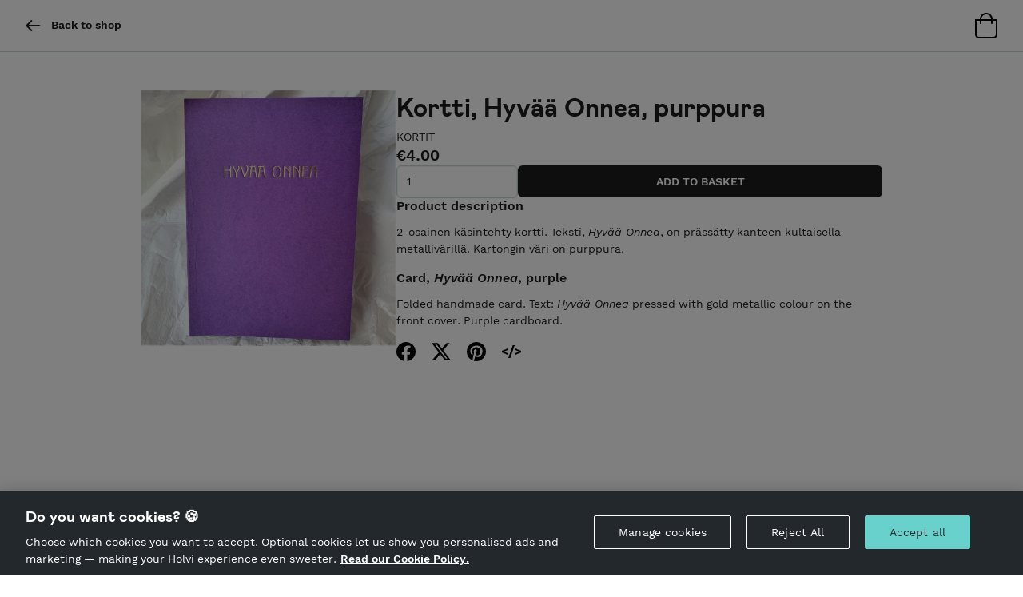

--- FILE ---
content_type: text/html; charset=utf-8
request_url: https://holvi.com/shop/anothercastle/product/657a4d157d0658eb8de93bb9d3ee329b/
body_size: 15894
content:
<!DOCTYPE html>



<html lang="en" class="" ng-app="vault"> <!--<![endif]-->
  <head>
    
    
      <link rel="icon" href="https://assets.holvi.com/assets-cdn/img/brand/2017/favicons/favicon.ico" sizes="16x16 32x32 48x48 64x64" type="image/vnd.microsoft.icon" />
    

    
      <title>Kortti, Hyvää Onnea, purppura &mdash; Another Castle</title>
    
    
  
  <meta name="viewport" content="width=device-width">

  <meta name="description" content="2-osainen käsintehty kortti. Teksti, Hyvää Onnea, on prässätty kanteen kultaisella metallivärillä. Kartongin väri on purppura. Card, Hyvää Onnea, purple Folded handmade card. Text: Hyvää Onnea pressed with gold metallic colour on the front cover. Purple cardboard.">
  

    


  <meta property="og:url" content="https://holvi.com/shop/anothercastle/product/657a4d157d0658eb8de93bb9d3ee329b/"/>
  <meta property="og:title" content="Kortti, Hyvää Onnea, purppura &ndash; Another Castle (Holvi)"/>
  <meta property="og:image" content="https://cdn.holvi.com/media/poolimage.image/2023/07/24/fd8f9905dc2816221198554b0d8366db2262e42b_1100x1100_q85.jpg"/>
  <meta property="og:type" content="og:product"/>
  <meta property="og:description" content="2-osainen käsintehty kortti. Teksti, Hyvää Onnea, on prässätty kanteen kultaisella metallivärillä. Kartongin väri on purppura. Card, Hyvää Onnea, purple Folded handmade card. Text: Hyvää Onnea pressed with gold metallic colour on the front cover. Purple cardboard."/>
  <meta property="og:site_name" content="Holvi &ndash; Banking for Makers and Doers"/>
  <meta name="twitter:site" content="@Holvi"/>
  <meta name="twitter:card" content="product">
  
  
    


      <meta property="product:price:amount" content="4.00"/>
      <meta property="product:price:currency" content="EUR">




      <meta name="twitter:data1" content="€4.00">
      <meta name="twitter:label1" content="Price">
      <meta name="twitter:data2" content="1 AVAILABLE">
      <meta name="twitter:label2" content="Availability">

    
  



    
    <link rel="stylesheet" href="https://assets.holvi.com/assets-cdn/fonts/3.0.1/fonts.css">
    <link rel="stylesheet" href="https://assets.holvi.com/assets-cdn/holvi-fonticons/3.0.4/css/icons.css">
    <link rel="stylesheet" href="https://assets.holvi.com/assets-cdn/holvitwbs/5.3.19/holvitwbs.min.css">
    <link rel="stylesheet" href="https://assets.holvi.com/vault/static/css/shop/front/2/shop.c26d2040a57c.css">

    
    

    
      
        <script src="https://cdn.cookielaw.org/scripttemplates/otSDKStub.js" data-document-language="true" type="text/javascript" charset="UTF-8" data-domain-script="65fadc8a-cb98-47e9-b0fd-ad4ae3dcdfde" ></script>
        <script type="text/javascript">function OptanonWrapper() { }</script>
        
    

    
  
    
  <script src="https://assets.holvi.com/assets-cdn/lib/jquery/3.7.1/jquery.min.js"></script>
  <script src="https://assets.holvi.com/assets-cdn/lib/bootstrap/4.6.2/js/bootstrap.min.js"></script>

    
    

    
    
<script>
(function(i,s,o,g,r,a,m){i['GoogleAnalyticsObject']=r;i[r]=i[r]||function(){
(i[r].q=i[r].q||[]).push(arguments)},i[r].l=1*new Date();a=s.createElement(o),
m=s.getElementsByTagName(o)[0];a.async=1;a.src=g;m.parentNode.insertBefore(a,m)
})(window,document,'script','//www.google-analytics.com/analytics.js','ga');
</script>
<script>ga('create', 'UA-23625609-1', 'auto', {'name': 'tracker0'});ga('tracker0.require', 'displayfeatures');ga('tracker0.require', 'ec');ga('tracker0.set', '&cu', 'EUR');ga('tracker0.ec:addProduct', {"id": "657a4d157d0658eb8de93bb9d3ee329b", "name": "Kortti, Hyv\u00e4\u00e4 Onnea, purppura", "price": "4.00"});ga('tracker0.ec:setAction', 'detail');ga('tracker0.send', 'pageview');</script>

    
    
  </head>
  <body class="" >
    
    




<nav class="page-navbar navbar">
    <div class="container-fluid">
        
        <ul class="navbar-nav d-flex gap-2">
            
                <li class="nav-item">
                    <a class="page-navbar__link nav-link" href="/shop/anothercastle/">
                        <span class="page-navbar__icon nav-icon icon icon-arrow-left"></span>
                        &nbsp;
                        <strong>Back to shop</strong>
                    </a>
                </li>
            
        </ul>
        

        <ul class="navbar-nav ml-auto">
            
                
                
                    <li class="nav-item">
                        
                            <img src="https://assets.holvi.com/assets-cdn/img/onlinestore/2022/icon-tote-bag-empty.svg" alt="Empty bag" title="Your bag is empty">
                        
                    </li>
                
            
        </ul>
    </div>
</nav>



    
  <div class="product-detail-container container my-5" itemscope itemtype="http://schema.org/Product">

    <div class="d-flex flex-column flex-md-row gap-5">
      
        
      
           
            <div class="product-image-wrapper d-flex align-items-start justify-content-center">
              <a

              class="product-detail-image square-block bg-repeat-no-repeat bg-position-center bg-size-default mx-auto"
              style="background-image:url('https://cdn.holvi.com/media/poolimage.image/2023/07/24/fd8f9905dc2816221198554b0d8366db2262e42b_1100x1100_q85.jpg');"
              itemprop="image"
              
                href="https://cdn.holvi.com/media/poolimage.image/2023/07/24/fd8f9905dc2816221198554b0d8366db2262e42b.jpg"
                target="_blank" rel="noreferrer noopener nofollow"
              
              >
            </a>
            </div>
          
        
      

      <div class="d-flex flex-fill flex-column gap-4">
      
        <div>
          <h1 class="product-detail-data-name break-word mb-2" itemprop="name">
            Kortti, Hyvää Onnea, purppura
          </h1>

        
          
            <div class="thincaps text-sm">
              

                
                

                <a class="text-decoration-none" href="/shop/anothercastle/section/kortit" itemprop="category">
                  Kortit
                </a>
              
            </div>
          
        </div>

        <div itemprop="offers" itemtype="http://schema.org/Offer" class="d-flex flex-column gap-2">
          


<div>
  <span class="h2" itemprop="price">€4.00</span>
  
</div>



  





        </div>

        <div>
          <form method="post"
                class="product-quantity
                       "
                id="quantity_form"
                action="/shop/anothercastle/product/657a4d157d0658eb8de93bb9d3ee329b/">

            <input type="hidden" name="csrfmiddlewaretoken" value="99eqtQ7V4qCmHZrJ2GqKYZF8JDs8HFgTrSaBoMxtp337WqRDoHIoxPENmOgEmXdl">

            <div class="form-group m-0">
              <div class="d-flex flex-wrap flex-column flex-lg-row gap-2">
                <div style="min-width: 25%;">
                  <div class="input-wrapper">
                    <input class="form-control"
                           name="quantity"
                           min="1"
                           value="1"
                           
                             max="1"
                           
                           id="id_quantity"
                           type="number" />
                  </div>

                  
                  
                </div>

                <div class="flex-fill product-submit">
                  <input
                    type="submit"
                    value="Add to basket"
                    class="btn btn-block-md btn-dark w-100
                           "
                    />
                </div>
              </div>
            </div>
          </form>
        </div>

        
        
          <div>
            <div class="h3">Product description</div>
            <div class="product-detail-data-description">
              <p>2-osainen käsintehty kortti. Teksti, <em>Hyvää Onnea</em>, on prässätty kanteen kultaisella metallivärillä. Kartongin väri on purppura.</p>
<h3>Card, <em>Hyvää Onnea</em>, purple</h3>
<p>Folded handmade card. Text: <em>Hyvää Onnea</em> pressed with gold metallic colour on the front cover. Purple cardboard.</p>
            </div>
          </div>
        

        <div class="share-icons">
          <a class="social-share social-share-facebook" href="https://www.facebook.com/sharer/sharer.php?u=https%3A//holvi.com/shop/anothercastle/product/657a4d157d0658eb8de93bb9d3ee329b/"><img src="https://assets.holvi.com/assets-cdn/img/thirdparty/brand/facebook-2024.svg" class="social-share-icon" title="Share on Facebook"></a><a class="social-share social-share-twitter" href="https://twitter.com/share?url=https%3A//holvi.com/shop/anothercastle/product/657a4d157d0658eb8de93bb9d3ee329b/"><img src="https://assets.holvi.com/assets-cdn/img/thirdparty/brand/x-2024.svg" class="social-share-icon" title="Tweet"></a><a class="social-share social-share-pinterest" href="https://www.pinterest.com/pin/create/button/?url=https%3A%2F%2Fholvi.com%2Fshop%2Fanothercastle%2Fproduct%2F657a4d157d0658eb8de93bb9d3ee329b%2F&amp;description=Kortti%2C+Hyv%C3%A4%C3%A4+Onnea%2C+purppura+-+Another+Castle&amp;media=https%3A%2F%2Fcdn.holvi.com%2Fmedia%2Fpoolimage.image%2F2023%2F07%2F24%2Ffd8f9905dc2816221198554b0d8366db2262e42b.jpg"><img src="https://assets.holvi.com/assets-cdn/img/thirdparty/brand/pinterest-2024.svg" class="social-share-icon" title="Pin it"></a><a id="social-share-embedded-iframe" class="social-share social-share-embedded-iframe" href="javascript:void(0)"><img src="https://assets.holvi.com/assets-cdn/img/thirdparty/brand/htmx-2024.svg" class="social-share-icon" title="Embed"></a>

        </div>

        <!-- Embed code -->
        <div id="product-embed-section" class="card bg-secondary-light invisible">
          <script>
            const embedSection = document.querySelector("#product-embed-section");
            const shareButtons = document.querySelectorAll(".social-share-embedded-iframe");

            shareButtons.forEach(button => {
              button.addEventListener("click", function () {
                embedSection.classList.toggle("invisible");
              });
            });
          </script>

          <div class="card-header">Embed</div>
          <div class="card-body text-break">
            <textarea class="form-control" onclick="this.select()" rows="6">
&lt;iframe style=&quot;width:300px;height:360px&quot; src=&quot;https://holvi.com/shop/anothercastle/product/657a4d157d0658eb8de93bb9d3ee329b/embedded/&quot; frameborder=&quot;0&quot;&gt;&lt;/iframe&gt;
</textarea>
          </div>
        </div>
      </div>
    </div>
  </div> <!-- product -->



    
    

<footer class="page-footer">
    <div class="container-fluid page-footer__container row ml-0">
        <div class="order-2 col-12 col-sm-6 mt-3 mt-sm-0">
            <p class="page-footer__main-link">
                <img class="page-footer__logo" src="https://assets.holvi.com/vault/static/images/logos/holvi/logo-symbol-green.c718f16ff8eb.svg" alt="Holvi logo">
                <a href="https://www.holvi.com/product/online-store/?utm_source=holvi&amp;utm_medium=referral&amp;utm_campaign=TGtRFc&amp;utm_content=en-shop-footer
" target="_blank" rel="noopener nofollower">Hosted by Holvi</a>
            </p>
            <p>Holvi Payment Services Ltd is regulated by the Financial Supervisory Authority of Finland as an Authorised Payment Institution with license to operate in the European Economic Area.</p>
            <p>&copy; 2026 Holvi Payment Services Ltd.</p>
        </div>
        <div class="order-1 col-12 col-sm-6">
            <p class="page-footer__main-link">
                
                    <img class="page-footer__logo" src="https://cdn.holvi.com/media/poolimage.image/2019/03/02/ead806b1914880ec752ebb681dbea6e6b7b529ae_450x450_q85.png" alt="Another Castle" class="merchant-info__image">
                
                <a href="/shop/anothercastle/">Another Castle</a>
            </p>

            
                
                    
                        <p>Another Castle -kuoron tukitoiminnan kanava. Hankkimalla kannatusjäsenyyden tai oheistuotteen tuet kuoromme toimintaa. Kaipaavatko juhlasi nörttiohjelmaa? Pienryhmämme Side Questin voi tilata esiintymään sellaisiinkin tilaisuuksiin, joihin koko kuoro ei mahdu. Ota yhteyttä ja kysy lisää: anothercastle.kuoro@gmail.com. HUOM! Kaikki oheistuotteet toimitetaan Postin Pikkupaketilla …</p>
                    
                
            
            
                <ul class="page-footer__legal-links">
                    
                        <li>
                            <a href="/shop/anothercastle/terms_and_conditions/">Shop Terms and Conditions</a>
                        </li>
                    
                    
                        <li>
                            <a href="/shop/anothercastle/privacy_policy/">Shop Privacy Policy</a>
                        </li>
                    
                </ul>
            
        </div>
    </div>
</footer>



    
    
<!-- Google Code for Submit_registration_form_thanks_page Conversion Page -->
<script type="text/javascript">
/* <![CDATA[ */
var google_conversion_id = 1018440256;
var google_conversion_language = "en";
var google_conversion_format = "3";
var google_conversion_color = "ffffff";
var google_conversion_label = "";
var google_remarketing_only = false;

/* ]]> */
</script>
<script type="text/javascript" src="//www.googleadservices.com/pagead/conversion.js">
</script>
<noscript>
<div style="display:inline;">
<img height="1" width="1" style="border-style:none;" alt="" src="//www.googleadservices.com/pagead/conversion/1018440256/?label=&amp;guid=ON&amp;script=0"/>
</div>
</noscript>
    
  
  

  <script>
    (function($){
      $('#product-image-carousel').carousel('pause')
    })(jQuery)
  </script>
  <script type="application/ld+json">
    
{
"@context": "http://schema.org",
"@type": "Product",
"description": "2\u002Dosainen käsintehty kortti. Teksti, Hyvää Onnea, on prässätty kanteen kultaisella metallivärillä. Kartongin väri on purppura.\u000ACard, Hyvää Onnea, purple\u000AFolded handmade card. Text: Hyvää Onnea pressed with gold metallic colour on the front cover. Purple cardboard.",
"name": "Kortti, Hyvää Onnea, purppura",
"image": "https://cdn.holvi.com/media/poolimage.image/2023/07/24/fd8f9905dc2816221198554b0d8366db2262e42b_1100x1100_q85.jpg",
"url": "https://holvi.com/shop/anothercastle/product/657a4d157d0658eb8de93bb9d3ee329b/",

"offers": {
"@type": "Offer",

  "availability": "http://schema.org/InStock",

"price": "4.00",
"priceCurrency": "EUR",
"offeredBy": 
{
"@context": "http://schema.org",
"@type": "Store",
"description": "Another Castle \u002Dkuoron tukitoiminnan kanava. Hankkimalla kannatusjäsenyyden tai oheistuotteen tuet kuoromme toimintaa. \u000AKaipaavatko juhlasi nörttiohjelmaa? Pienryhmämme Side Questin voi tilata esiintymään sellaisiinkin tilaisuuksiin, joihin koko kuoro ei mahdu. Ota yhteyttä ja kysy lisää: anothercastle.kuoro@gmail.com.\u000AHUOM! Kaikki oheistuotteet toimitetaan Postin Pikkupaketilla (XXS\u002Dpaketti).\u000A\u002D\u002D\u000ASupport channel for Another Castle choir. You can back us by purchasing a support membership or some merchandise.  \u000AAre you looking for a geeky performance number for your party? Our small\u002Dgroup Side Quest is available for events where the whole choir could not fit. Contact us and ask for more information at anothercastle.kuoro@gmail.com. \u000APLEASE NOTE: all merchandise is delivered via Posti Pikkupaketti (XXS\u002Dpackage).",
"name": "Another Castle",
"logo": "https://cdn.holvi.com/media/poolimage.image/2019/03/02/ead806b1914880ec752ebb681dbea6e6b7b529ae_450x450_q85.png",
"url": "https://holvi.com/shop/anothercastle/"
}

}
}

  </script>


    
    
    

    
    
    
    
    
    
  </body>
</html>
